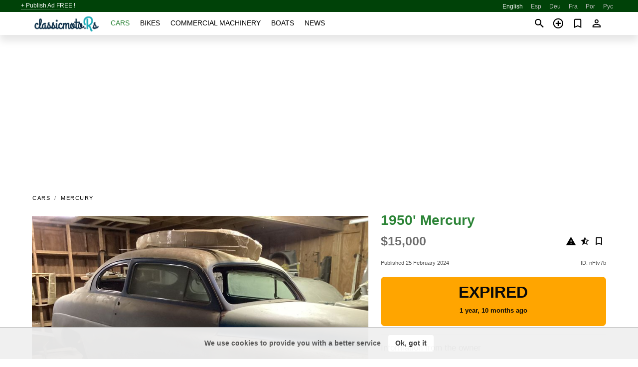

--- FILE ---
content_type: text/html; charset=utf-8
request_url: https://classicmoto.rs/auto/mercury-1950-nFtv7b.html
body_size: 4888
content:
<!DOCTYPE html><html lang="en" xml:lang="en" dir="ltr"><head><link rel="preconnect" href="https://cdn.classicmoto.rs" crossorigin /><title>1950' Mercury for sale. Florida</title><meta charset="utf-8"><meta http-equiv="X-UA-Compatible" content="IE=edge"><meta name="description" content="Used 1950' Mercury - 1950 Mercury Coupe. It has a Nova front clip installed. Also front disc brakes. It comes with a 283 Chevy engine. Ninety percent of the bodywork has been professionally done. Rechromed bumpers and more. Includes all of the glass and almost all other parts that are needed. …. Buy 1950' Mercury on classicmoto.rs! Affordable offer of 1950' Mercury from owner in the World (Florida)" /><meta name="robots" content="index, follow"><meta name="viewport" content="width=device-width, initial-scale=1.0, minimum-scale=1.0, maximum-scale=5.0"><link rel="icon" href="/gui/favicon.png" type="image/png"><link rel="shortcut icon" href="/gui/favicon.png" type="image/png"><link rel="canonical" href="https://classicmoto.rs/auto/mercury-1950-nFtv7b.html" /><link rel="manifest" href="/manifest.json"><link rel="alternate" hreflang="x-default" href="https://classicmoto.rs/auto/mercury-1950-nFtv7b.html" /><link rel="alternate" hreflang="en" href="https://classicmoto.rs/auto/mercury-1950-nFtv7b.html" /><link rel="alternate" hreflang="es" href="https://classicmoto.rs/es/auto/mercury-1950-nFtv7b.html" /><link rel="alternate" hreflang="de" href="https://classicmoto.rs/de/auto/mercury-1950-nFtv7b.html" /><link rel="alternate" hreflang="fr" href="https://classicmoto.rs/fr/auto/mercury-1950-nFtv7b.html" /><link rel="alternate" hreflang="pt" href="https://classicmoto.rs/pt/auto/mercury-1950-nFtv7b.html" /><link rel="alternate" hreflang="ru" href="https://classicmoto.rs/ru/auto/mercury-1950-nFtv7b.html" /><link rel="preload" fetchpriority="high" as="image" href="https://cdn.classicmoto.rs/data/9c/6b/1950-mercury-193.jpg"><script async src="https://www.googletagmanager.com/gtag/js?id=G-GCBXPWNBNC"></script><script type="text/javascript" src="/gui/pack/boot.bundle.js?cbb6b1"></script><meta property="og:site_name" content="classicmoto.rs" /><meta property="og:type" content="article" /><meta property="og:title" content="For sale 1950' Mercury. $15,000" /><meta property="og:description" content=" " /><meta property="og:image" content="https://cdn.classicmoto.rs/data/bf/10/mercury-1950-068.webp" /><meta property="og:image:width" content="405" /><meta property="og:image:height" content="270" /><meta property="og:url" content="https://classicmoto.rs/auto/mercury-1950-nFtv7b.html" /><meta name="ad-client" content="ca-pub-6878163444884731" timeout="4000"></head><body class="grn"><div class="nav-header"><a href="/sell/">+ Publish Ad FREE !</a><ul><li class="selected">English</li><li><a href="/es/auto/mercury-1950-nFtv7b.html" title="Español">Esp</a></li><li><a href="/de/auto/mercury-1950-nFtv7b.html" title="Deutsch">Deu</a></li><li><a href="/fr/auto/mercury-1950-nFtv7b.html" title="Français">Fra</a></li><li><a href="/pt/auto/mercury-1950-nFtv7b.html" title="Português">Por</a></li><li><a href="/ru/auto/mercury-1950-nFtv7b.html" title="Русский">Рус</a></li></ul></div><nav class="navbar sticked"><div class="container"><div class="navbar-brand"><a class="navbar-item brand-text" href="/"><img src="/gui/images/logo.png" alt="classicmoto.rs - car sale the World" src="/gui/img/logo.png"></a><div class="navbar-burger burger" data-target="navMenu"><span></span><span></span><span></span></div></div><div id="navMenu" class="navbar-menu"><div class="navbar-start"><div class="navbar-item"><a href="/auto/" class="auto active">Cars</a></div><div class="navbar-item"><a href="/bike/" class="bike ">Bikes</a></div><div class="navbar-item"><a href="/util/" class="util ">Commercial machinery</a></div><div class="navbar-item"><a href="/boat/" class="boat ">Boats</a></div><div class="navbar-item"><a href="/news/" class="mdl-navigation__link news ">News</a></div></div></div><div class="navbar-icons"><span onclick="searchFormOpen();"><i class="icon search"></i></span><span onclick="location.href='/sell/';"><i class="icon add TT"><span class="TTT-bottom">Sell Your Car</span></i></a></span><a href="/my/bookmarks/" aria-label="Сheck your bookmarked ads"><i class="icon txt bookmark" id="bkmks-form-cntr"></i><form action="/my/bookmarks/" id="bookmarks-form" style="display: none;" method="POST"><input type="hidden" name="bkmk" value="" /><input type="hidden" name="csrfmiddlewaretoken" value="lzryDtwLcuvmfZPjTnEX0ap8hbKt7EMYiHlOFVT1Z8Pq7gwGQmcUIqHsreItl7bi"></form></a><span class="ctxt-menu-prnt"><i class="icon person  ctxt-init" tabindex="-1"></i><nav class="ctxt-menu rb"><ul><li class="cntr txt separated">Welcome, Guest</li><li><a href="/accounts/#login" rel="nofollow"><i class="icon lock"></i> Log in</a></li><li><a href="/accounts/#signup" rel="nofollow"><i class="icon person-add"></i> Sign up</a></li></ul></nav></span></div></div></nav><div class="container container--main mtr-auto"><div class="columns is-multiline"><ins class="adsbygoogle adsbygoogle--slot" data-ad-client="ca-pub-6878163444884731" data-ad-slot="8462072512" style="display:block;" data-ad-format="auto" ></ins><script>(adsbygoogle = window.adsbygoogle || []).push({});</script><nav class="breadcrumb column is-full" aria-label="breadcrumbs"><ul><li><a href="/auto/">Cars</a></li><li><a href="/auto/mercury/">Mercury</a></li></ul></nav><div class="ad-card column is-full"><div class="photo-price "><div class="photogallery first-is-main"><div style="flex-grow:1333;min-width:267px"><figure style="padding-top:75.0%;"><img src="https://cdn.classicmoto.rs/data/9c/6b/1950-mercury-193.jpg" data-src="https://cdn.classicmoto.rs/data/c0/68/1950-mercury-207.jpg" alt="1950&#x27; Mercury photo #1"></figure></div><div style="flex-grow:1333;min-width:267px"><figure style="padding-top:75.0%;"><img src="https://cdn.classicmoto.rs/data/0c/ea/1950-mercury-069.jpg" data-src="https://cdn.classicmoto.rs/data/66/1c/1950-mercury-125.jpg" loading="lazy" alt="1950&#x27; Mercury photo #2"></figure></div><div style="flex-grow:1333;min-width:267px"><figure style="padding-top:75.0%;"><img src="https://cdn.classicmoto.rs/data/53/d1/1950-mercury-223.jpg" data-src="https://cdn.classicmoto.rs/data/7a/8b/1950-mercury-038.jpg" loading="lazy" alt="1950&#x27; Mercury photo #3"></figure></div><div style="flex-grow:1333;min-width:267px"><figure style="padding-top:75.0%;"><img src="https://cdn.classicmoto.rs/data/d0/da/1950-mercury-189.jpg" data-src="https://cdn.classicmoto.rs/data/38/b1/1950-mercury-022.jpg" loading="lazy" alt="1950&#x27; Mercury photo #4"></figure></div><div style="flex-grow:1333;min-width:267px"><figure style="padding-top:75.0%;"><img src="https://cdn.classicmoto.rs/data/47/40/1950-mercury-221.jpg" data-src="https://cdn.classicmoto.rs/data/42/ff/1950-mercury-116.jpg" loading="lazy" alt="1950&#x27; Mercury photo #5"></figure></div><div style="flex-grow:1333;min-width:267px"><figure style="padding-top:75.0%;"><img src="https://cdn.classicmoto.rs/data/22/cd/1950-mercury-176.jpg" data-src="https://cdn.classicmoto.rs/data/e4/36/1950-mercury-072.jpg" loading="lazy" alt="1950&#x27; Mercury photo #6"></figure></div></div><div class="photocounter">6 photos</div></div><div class="nfo-contacts"><h1>1950&#x27; Mercury</h1><div class="price-actions"><div class="actions"><i class="icon report-problem TT button--mistakereport" data-id="nFtv7b"><span class="TTT-bottom">Report This Ad!</span></i><i class="icon rate TT button--review" data-item="ad:nFtv7b"><span class="TTT-bottom">Rate This!</span></i><i class="icon bookmark TT" bkmk-id="auto:nFtv7b"><span class="TTT-bottom">Bookmark This</span></i></div><span class="price">$15,000</span></div><div class="code-date"><span class="date"><span>Published 25 February 2024</span></span><span class="code">ID: nFtv7b</span></div><div class="status">Expired<br /><span class='age'>1 year, 10 months ago</span></div><h2>Information from the owner</h2><div class="nfo-table"><div><span>Body: </span><span>Coupe</span></div><div><span>Age: </span><span>74&nbsp;years</span></div><div><span>Mileage: </span><span>161000 km</span></div></div><h2>Seller's comments about 1950&#x27; Mercury</h2><div class="detailz" ><bdi>1950 Mercury Coupe. It has a Nova front clip installed. Also front disc brakes. It comes with a 283 Chevy engine. Ninety percent of the bodywork has been professionally done. Rechromed bumpers and more. Includes all of the glass and almost all other parts that are needed. Clean Florida title. A great project car for anyone that loves a lead sled!</bdi></div><br/><ins class="adsbygoogle adsbygoogle--slot" data-ad-client="ca-pub-6878163444884731" data-ad-slot="9654190096" style="display:block;" data-ad-format="auto" ></ins><script>(adsbygoogle = window.adsbygoogle || []).push({});</script></div></div><div class="column is-full"><div class="columns is-multiline is-mobile"><div class="column is-full is-header"><a href="">More </a></div><div class="column is-half-mobile is-one-quarter-tablet is-one-sixth-desktop"><a class="ad-icon auto" href="/auto/mg-t-type-1950-I1v7p6.html"><img class="cover lazy" data-src="https://cdn.classicmoto.rs/data/2f/ba/mg-t-type-1950-204.webp" alt="Promo photo"><div class="bg"><div></div></div><span class="price">£14,950 </span><span class="name">1950' MG T-Type</span></a></div><div class="column is-half-mobile is-one-quarter-tablet is-one-sixth-desktop"><a class="ad-icon auto" href="/auto/mg-td-1951-qkROt2.html"><img class="cover lazy" data-src="https://cdn.classicmoto.rs/data/f5/d0/mg-td-1951-063.webp" alt="Promo photo"><div class="bg"><div></div></div><span class="price">€14,750 </span><span class="name">1951' MG Td</span></a></div><div class="column is-half-mobile is-one-quarter-tablet is-one-sixth-desktop"><a class="ad-icon auto" href="/auto/cadillac-bls-1948-FhOcRh.html"><img class="cover lazy" data-src="https://cdn.classicmoto.rs/data/03/8e/cadillac-bls-1948-124.webp" alt="Promo photo"><div class="bg"><div></div></div><span class="price">€16,750 </span><span class="name">1948' Cadillac Bls</span></a></div><div class="column is-half-mobile is-one-quarter-tablet is-one-sixth-desktop"><a class="ad-icon auto" href="/auto/chevrolet-fleetmaster-47-ch7919-1947-Fhg9Mu.html"><img class="cover lazy" data-src="https://cdn.classicmoto.rs/data/3b/78/chevrolet-fleetmaster-47-ch7919-1947-026.webp" alt="Promo photo"><div class="bg"><div></div></div><span class="price">€15,950 </span><span class="name">1947' Chevrolet Fleetmaster</span></a></div><div class="column is-half-mobile is-one-quarter-tablet is-one-sixth-desktop"><a class="ad-icon auto" href="/auto/mg-t-type-1950-63z6g4.html"><img class="cover lazy" data-src="https://cdn.classicmoto.rs/data/d0/41/mg-t-type-1950-134.webp" alt="Promo photo"><div class="bg"><div></div></div><span class="price">£14,950 </span><span class="name">1950' MG T-Type</span></a></div><div class="column is-half-mobile is-one-quarter-tablet is-one-sixth-desktop"><a class="ad-icon auto" href="/auto/moskvitch-400-1949-CXljHD.html"><img class="cover lazy" data-src="https://cdn.classicmoto.rs/data/8d/95/moskvitch-400-1949-215.webp" alt="Promo photo"><div class="bg"><div></div></div><span class="price">€18,000 </span><span class="name">1949' Moskvitch 400</span></a></div></div></div></div></div><a style="margin-top:0.5rem;border-top:12px solid #0057B7;text-align:center;border-bottom:12px solid #FFDD00;line-height:0px;text-transform:uppercase;color: #555;font-weight:900;text-shadow: -1px -1px 0 rgb(255 255 255 / 90%), 1px -1px 0 rgb(255 255 255 / 90%), -1px 1px 0 rgb(255 255 255 / 90%), 1px 1px 0 rgb(255 255 255 / 90%);" href="https://war.ukraine.ua/support-ukraine/" target="_blank" rel="nofollow" onMouseOver="this.style.color='#333'" onMouseOut="this.style.color='#555'">Support Ukraine</a><div class="footer"><div class="footer-links"><div class="links-set"><input id="_fls1" type="checkbox"><label for="_fls1">Classic cars</label><ul><li><a href="/auto/sale/">Classic Cars List</a></li><li><a href="/sell/">Sell Classic Car</a></li></ul></div><div class="links-set"><input id="_fls2" type="checkbox"><label for="_fls2">Classic bikes</label><ul><li><a href="/bike/sale/">Classic Bikes List</a></li><li><a href="/sell/">Sell Classic Bike</a></li></ul></div><div class="links-set"><input id="_fls3" type="checkbox"><label for="_fls3">Classic commercials</label><ul><li><a href="/util/sale/">Classic Commercials List</a></li><li><a href="/sell/">Sell Classic Commercial</a></li></ul></div><div class="links-set"><input id="_fls4" type="checkbox"><label for="_fls4">Classic boats</label><ul><li><a href="/boat/sale/">Classic Boats List</a></li><li><a href="/sell/">Sell Classic Boat</a></li></ul></div><div class="links-set"><input id="_fls5" type="checkbox"><label for="_fls5">About Us</label><ul><li><a href="/about/us/" rel="nofollow">About Us</a></li><li><a href="/about/contacts/" rel="nofollow">Contacts</a></li><li><a href="/about/terms/" rel="nofollow">Terms Of Use</a></li></ul></div></div><p class="logo"><a href="/" title="ClassicMotors - the World"><img alt="ClassicMotors - the World" src="/gui/images/logo_small.png"></a><span>&copy;2017-2026 - ClassicMotors</span></p></div><script id="freshToasts" type="application/json">[{"btn": "Ok, got it", "msg": "We use cookies to provide you with a better service", "timeout": 2, "id": "euro-cookie-notice"}]</script><div id="modalSearchParking" style="display: none;"><div class="ad-filter modal"><form action="/auto/search/" id="search_form"><p>Make and model</p><div class="ad-filter-set"><div class="mdl-selectfield mdl-js-selectfield "><select name="make" server-load="true" fld-data="make_value" src-name="modelcataloguefltrd" src-root="1" fld-next="model" class="mdl-selectfield__select" id="id_make"><option value="0">any</option></select><label class="mdl-selectfield__label" for="id_make"></label></div><input type="hidden" name="make_value" id="id_make_value"><div class="mdl-selectfield mdl-js-selectfield mdl-selectfield--floating-label"><select name="model" server-load="true" fld-data="model_value" src-name="modelcataloguefltrd" class="mdl-selectfield__select" id="id_model"><option value="0">any</option></select></div><input type="hidden" name="model_value" id="id_model_value"></div><p>Year</p><div class="ad-filter-set"><div class="mdl-selectfield mdl-js-selectfield "><select name="year_min" class="mdl-selectfield__select" id="id_year_min"><option value="" selected>min</option><option value="1996">1996</option><option value="1995">1995</option><option value="1994">1994</option><option value="1993">1993</option><option value="1992">1992</option><option value="1991">1991</option><option value="1990">1990</option><option value="1989">1989</option><option value="1988">1988</option><option value="1987">1987</option><option value="1986">1986</option><option value="1985">1985</option><option value="1984">1984</option><option value="1983">1983</option><option value="1982">1982</option><option value="1981">1981</option><option value="1980">1980</option><option value="1979">1979</option><option value="1978">1978</option><option value="1977">1977</option><option value="1976">1976</option><option value="1975">1975</option><option value="1974">1974</option><option value="1973">1973</option><option value="1972">1972</option><option value="1971">1971</option><option value="1970">1970</option><option value="1969">1969</option><option value="1968">1968</option><option value="1967">1967</option><option value="1966">1966</option><option value="1965">1965</option><option value="1964">1964</option><option value="1963">1963</option><option value="1962">1962</option><option value="1961">1961</option><option value="1960">1960</option><option value="1959">1959</option><option value="1958">1958</option><option value="1957">1957</option><option value="1956">1956</option><option value="1955">1955</option><option value="1954">1954</option><option value="1953">1953</option><option value="1952">1952</option><option value="1951">1951</option><option value="1950">1950</option><option value="1949">1949</option><option value="1948">1948</option><option value="1947">1947</option><option value="1946">1946</option><option value="1945">1945</option><option value="1944">1944</option><option value="1943">1943</option><option value="1942">1942</option><option value="1941">1941</option><option value="1940">1940</option><option value="1939">1939</option><option value="1938">1938</option><option value="1937">1937</option><option value="1936">1936</option><option value="1935">1935</option><option value="1934">1934</option><option value="1933">1933</option><option value="1932">1932</option><option value="1931">1931</option><option value="1930">1930</option><option value="1929">1929</option><option value="1928">1928</option><option value="1927">1927</option><option value="1926">1926</option><option value="1925">1925</option><option value="1924">1924</option><option value="1923">1923</option><option value="1922">1922</option><option value="1921">1921</option><option value="1920">1920</option><option value="1919">1919</option><option value="1918">1918</option><option value="1917">1917</option><option value="1916">1916</option><option value="1915">1915</option><option value="1914">1914</option><option value="1913">1913</option><option value="1912">1912</option><option value="1911">1911</option><option value="1910">1910</option><option value="1909">1909</option><option value="1908">1908</option><option value="1907">1907</option><option value="1906">1906</option><option value="1905">1905</option><option value="1904">1904</option><option value="1903">1903</option><option value="1902">1902</option><option value="1901">1901</option><option value="1900">1900</option><option value="1899">1899</option><option value="1898">1898</option><option value="1897">1897</option><option value="1896">1896</option><option value="1895">1895</option><option value="1894">1894</option><option value="1893">1893</option><option value="1892">1892</option><option value="1891">1891</option><option value="1890">1890</option></select><label class="mdl-selectfield__label" for="id_year_min"></label></div><div class="mdl-selectfield mdl-js-selectfield "><select name="year_max" class="mdl-selectfield__select" id="id_year_max"><option value="" selected>max</option><option value="1996">1996</option><option value="1995">1995</option><option value="1994">1994</option><option value="1993">1993</option><option value="1992">1992</option><option value="1991">1991</option><option value="1990">1990</option><option value="1989">1989</option><option value="1988">1988</option><option value="1987">1987</option><option value="1986">1986</option><option value="1985">1985</option><option value="1984">1984</option><option value="1983">1983</option><option value="1982">1982</option><option value="1981">1981</option><option value="1980">1980</option><option value="1979">1979</option><option value="1978">1978</option><option value="1977">1977</option><option value="1976">1976</option><option value="1975">1975</option><option value="1974">1974</option><option value="1973">1973</option><option value="1972">1972</option><option value="1971">1971</option><option value="1970">1970</option><option value="1969">1969</option><option value="1968">1968</option><option value="1967">1967</option><option value="1966">1966</option><option value="1965">1965</option><option value="1964">1964</option><option value="1963">1963</option><option value="1962">1962</option><option value="1961">1961</option><option value="1960">1960</option><option value="1959">1959</option><option value="1958">1958</option><option value="1957">1957</option><option value="1956">1956</option><option value="1955">1955</option><option value="1954">1954</option><option value="1953">1953</option><option value="1952">1952</option><option value="1951">1951</option><option value="1950">1950</option><option value="1949">1949</option><option value="1948">1948</option><option value="1947">1947</option><option value="1946">1946</option><option value="1945">1945</option><option value="1944">1944</option><option value="1943">1943</option><option value="1942">1942</option><option value="1941">1941</option><option value="1940">1940</option><option value="1939">1939</option><option value="1938">1938</option><option value="1937">1937</option><option value="1936">1936</option><option value="1935">1935</option><option value="1934">1934</option><option value="1933">1933</option><option value="1932">1932</option><option value="1931">1931</option><option value="1930">1930</option><option value="1929">1929</option><option value="1928">1928</option><option value="1927">1927</option><option value="1926">1926</option><option value="1925">1925</option><option value="1924">1924</option><option value="1923">1923</option><option value="1922">1922</option><option value="1921">1921</option><option value="1920">1920</option><option value="1919">1919</option><option value="1918">1918</option><option value="1917">1917</option><option value="1916">1916</option><option value="1915">1915</option><option value="1914">1914</option><option value="1913">1913</option><option value="1912">1912</option><option value="1911">1911</option><option value="1910">1910</option><option value="1909">1909</option><option value="1908">1908</option><option value="1907">1907</option><option value="1906">1906</option><option value="1905">1905</option><option value="1904">1904</option><option value="1903">1903</option><option value="1902">1902</option><option value="1901">1901</option><option value="1900">1900</option><option value="1899">1899</option><option value="1898">1898</option><option value="1897">1897</option><option value="1896">1896</option><option value="1895">1895</option><option value="1894">1894</option><option value="1893">1893</option><option value="1892">1892</option><option value="1891">1891</option><option value="1890">1890</option></select><label class="mdl-selectfield__label" for="id_year_max"></label></div></div><p>Location</p><div class="mdl-textfield mdl-js-textfield "><input class="mdl-textfield__input" suggest-fld="id_location" suggest-type="location" value="" type="text"><input type="hidden" name="location" id="id_location"><label class="mdl-textfield__label" for="id_location">any</label></div><p><label class="checkbox"><input type="checkbox" name="withPhoto" > only with photo</label></p><p><label class="checkbox"><input type="checkbox" name="onlyActual" > only actual ads</label></p><div class="buttons"><button class="button is-dark" type="submit" form="search_form">Search</button><button class="button" type="button" onclick="closeModal(this)">Cancel</button></div></form></div></div><script>window.dataLayer=window.dataLayer||[];function gtag(){dataLayer.push(arguments);}gtag('js', new Date());gtag('config', 'G-GCBXPWNBNC');</script></body></html>
